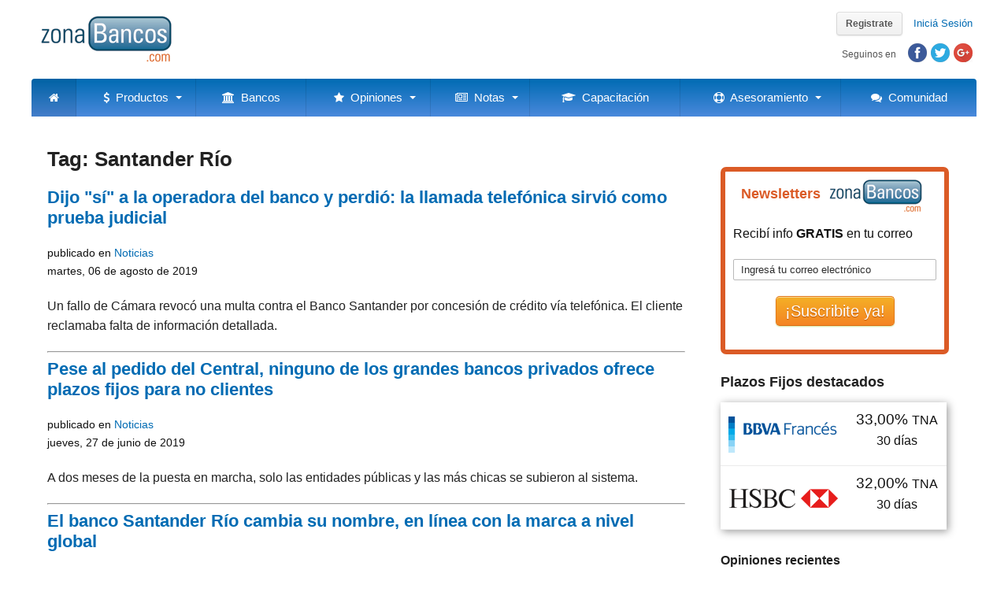

--- FILE ---
content_type: text/html; charset=utf-8
request_url: https://www.zonabancos.com/tag/1127-santander-rio.aspx
body_size: 13504
content:


<!DOCTYPE html>
<html>
<head>
    <!-- Google Tag Manager -->
    <script>(function (w, d, s, l, i) {
            w[l] = w[l] || []; w[l].push({
                'gtm.start':
                    new Date().getTime(), event: 'gtm.js'
            }); var f = d.getElementsByTagName(s)[0],
                j = d.createElement(s), dl = l != 'dataLayer' ? '&l=' + l : ''; j.async = true; j.src =
                    'https://www.googletagmanager.com/gtm.js?id=' + i + dl; f.parentNode.insertBefore(j, f);
        })(window, document, 'script', 'dataLayer', 'GTM-PSCNK7N');</script>
    <!-- End Google Tag Manager -->
    <title>
	Santander Río - ZonaBancos.com
</title><meta name="viewport" content="width=device-width, initial-scale=1.0" /><meta name="apple-mobile-web-app-capable" content="yes" /><meta name="HandheldFriendly" content="True" /><meta name="apple-mobile-web-app-status-bar-style" content="black" />
<link rel="shortcut icon" href="https://www.zonabancos.com/shared/images/logos/favicon.ico" /><link rel="stylesheet" type="text/css" media="all" href="/shared/scripts/megamenu/color-theme.css" /><link rel="stylesheet" type="text/css" media="all" href="/shared/scripts/megamenu/webslidemenu.css" /><link rel="stylesheet" href="/shared/scripts/megamenu/font-awesome/css/font-awesome.min.css" /><link rel="stylesheet" type="text/css" href="/shared/scripts/rateit/src/rateit.css" /><link rel="stylesheet" type="text/css" href="/shared/scripts/fancybox/source/jquery.fancybox.css" media="screen" /><link rel="stylesheet" type="text/css" href="/shared/scripts/easytabs/easytabs.css" media="screen" /><link rel="stylesheet" type="text/css" href="/shared/scripts/tooltipster/css/tooltipster.css" media="screen" /><link rel="stylesheet" type="text/css" href="/shared/scripts/tooltipster/css/themes/tooltipster-light.css" media="screen" /><link href="https://fonts.googleapis.com/css?family=Open+Sans" rel="stylesheet" type="text/css" /><link rel="stylesheet" type="text/css" href="/shared/scripts/jquery-ui.min.css" media="screen" /><link rel="stylesheet" type="text/css" href="/shared/scripts/jquery-ui.theme.min.css" media="screen" /><link rel="stylesheet" type="text/css" href="/shared/scripts/jquery-ui.structure.min.css" media="screen" /><link rel="stylesheet" type="text/css" href="/shared/scripts/selectric/selectric.css" />
    
    
    <script src="/shared/scripts/jquery-1.11.3.min.js" type="text/javascript"></script>
    
    <script src="https://ajax.googleapis.com/ajax/libs/jqueryui/1.11.3/jquery-ui.min.js" type="text/javascript"></script>
    <script src="/shared/scripts/rateit/src/jquery.rateit.min.js" type="text/javascript"></script>
    <script src="/shared/scripts/easytabs/easytabs.js" type="text/javascript"></script>
    <script src="/shared/scripts/tooltipster/js/jquery.tooltipster.min.js" type="text/javascript"></script>
    <script src="/shared/scripts/fancybox/source/jquery.fancybox.pack.js" type="text/javascript"></script>
    <script src="/shared/scripts/readmore/readmore.js" type="text/javascript"></script>
    <script src="/shared/scripts/selectric/jquery.selectric.min.js" type="text/javascript"></script>
    
    <script src="/shared/scripts/funciones.js" type="text/javascript"></script>

    <script type="text/javascript" src="/shared/scripts/megamenu/webslidemenu.js"></script>
    <link rel="stylesheet" type="text/css" href="//cdn.datatables.net/1.10.19/css/jquery.dataTables.min.css" />
    <script type="text/javascript" src="//cdn.datatables.net/1.10.19/js/jquery.dataTables.min.js"></script>


    <script type="text/javascript">

    $.extend($.fn.dataTable.defaults, {
            "searching": false,
            "paging": false,
            "info": false,
            responsive: true
        });

        $(document).ready(function () {
            $('table.display').DataTable({
                "language": {
                    "url": "//cdn.datatables.net/plug-ins/1.10.19/i18n/Spanish.json",
                    "decimal": ",",
                    "thousands": "."
                }
            });




        $(function () {
            //$('#ctl00_PlaceHolderNav_Navigation_DropDownListBancos').selectric();
        });

    });

    </script>

    <script async src="//pagead2.googlesyndication.com/pagead/js/adsbygoogle.js"></script>
    <script>
        (adsbygoogle = window.adsbygoogle || []).push({
            google_ad_client: "ca-pub-9939042165880640",
            enable_page_level_ads: true
        });
    </script>

<link href="../App_Themes/styles/20171210/3d-corner-ribbons.css" type="text/css" rel="stylesheet" /><link href="../App_Themes/styles/20171210/Styles.css" type="text/css" rel="stylesheet" /><link href="../App_Themes/styles/20171210/StylesButton.css" type="text/css" rel="stylesheet" /><link href="../App_Themes/styles/20171210/StylesButtonMenu.css" type="text/css" rel="stylesheet" /></head>
<body>
    <form method="post" action="./1127-santander-rio.aspx?tagID=1127" id="form1">
<div class="aspNetHidden">
<input type="hidden" name="__EVENTTARGET" id="__EVENTTARGET" value="" />
<input type="hidden" name="__EVENTARGUMENT" id="__EVENTARGUMENT" value="" />
<input type="hidden" name="__VIEWSTATE" id="__VIEWSTATE" value="/[base64]/[base64]" />
</div>

<script type="text/javascript">
//<![CDATA[
var theForm = document.forms['form1'];
if (!theForm) {
    theForm = document.form1;
}
function __doPostBack(eventTarget, eventArgument) {
    if (!theForm.onsubmit || (theForm.onsubmit() != false)) {
        theForm.__EVENTTARGET.value = eventTarget;
        theForm.__EVENTARGUMENT.value = eventArgument;
        theForm.submit();
    }
}
//]]>
</script>


<div class="aspNetHidden">

	<input type="hidden" name="__VIEWSTATEGENERATOR" id="__VIEWSTATEGENERATOR" value="FDB2DC5D" />
	<input type="hidden" name="__EVENTVALIDATION" id="__EVENTVALIDATION" value="/wEdAAMlbwqWP980gb1MrbHS5D4g/+9gHF6yKSKJiA9/KgSP6g20SWyM+k0v5/T5jLtLCXOMthM3c3HO1pNq81oVpnTqlq3HDQ==" />
</div>
    <!-- Google Tag Manager (noscript) -->
    <noscript><iframe src="https://www.googletagmanager.com/ns.html?id=GTM-PSCNK7N"
    height="0" width="0" style="display:none;visibility:hidden"></iframe></noscript>
    <!-- End Google Tag Manager (noscript) -->
    <div id="fb-root"></div>
    <script>(function (d, s, id) {
            var js, fjs = d.getElementsByTagName(s)[0];
            if (d.getElementById(id)) return;
            js = d.createElement(s); js.id = id;
            js.src = "//connect.facebook.net/es_ES/sdk.js#xfbml=1&version=v2.10";
            fjs.parentNode.insertBefore(js, fjs);
        }(document, 'script', 'facebook-jssdk'));</script>
    <div class="wsmenucontainer clearfix">
        <div id="container-outer">
            
    



<div id="header">
    
    <div id="header-content">
        
        <span id="sitename"><a href="/" id="PlaceHolderHeader_Header_A1">ZonaBancos.com</a></span>
        <a href="/"><img id="logo" src="/shared/images/logos/zonabancos.gif" width="170" height="60" /></a>
    
        


        <div id="utilities">

        <script type="text/javascript">
            $(document).ready(function () {
                $("#PlaceHolderHeader_Header_LoginViewHeader_SignUp").fancybox({
                    'width': 320,
                    'height': 480,
                    'minHeight': 480,
                    'type': 'iframe',
                    'openEffect': 'fade',
                    'href': "/usuarios/RegistroModal.aspx",
                    'scrolling': 'no',
                    'overlay': 'hidden',
                    beforeShow: function () {
                        $(".fancybox-skin").css("backgroundColor", "transparent");
                    }
                });
            });
        </script>


        <script type="text/javascript">
            $(document).ready(function () {
                $("#PlaceHolderHeader_Header_LoginStatusHeaderLogin").fancybox({
                    'width': 320,
                    'height': 480,
                    'minHeight': 480,
                    'type': 'iframe',
                    'openEffect': 'fade',
                    'href': "/usuarios/LoginModal.aspx?ReturnUrl=" + document.URL,
                    'scrolling': 'no',
                    'overflow': 'hidden',
                    beforeShow: function () {
                        $(".fancybox-skin").css("backgroundColor", "transparent");
                    }
                });
            });
        </script>

        
                <span id="register"><a href="../usuarios/RegistroModal.aspx" id="PlaceHolderHeader_Header_LoginViewHeader_SignUp" class="fancybox fancybox.iframe buttonPro">Registrate</a></span>
            
        
        <span id="login"><a id="PlaceHolderHeader_Header_LoginStatusHeaderLogin" class="fancybox fancybox.iframe" href="javascript:__doPostBack(&#39;ctl00$PlaceHolderHeader$Header$LoginStatusHeaderLogin$ctl02&#39;,&#39;&#39;)">Iniciá Sesión</a></span>
        <span id="logout"><a id="PlaceHolderHeader_Header_LoginStatusHeaderClose" href="javascript:__doPostBack(&#39;ctl00$PlaceHolderHeader$Header$LoginStatusHeaderClose$ctl02&#39;,&#39;&#39;)"></a></span>
        <div id="socialHeader">
            <span id="followText">Seguinos en</span>
            <a href="https://www.facebook.com/zonabancos" target="_blank" title="Facebook"><span id="fb"></span></a>
            <a href="https://www.twitter.com/zonabancos" target="_blank" title="Twitter"><span id="tw"></span></a>
            <a href="https://plus.google.com/+zonabancos" target="_blank" title="Google+"><span id="g"></span></a>
        </div>

        </div><!-- utilities end -->
    
    </div><!-- header-content -->
</div><!-- header -->


            
    <span>
        
    <script type="text/javascript">
        $(document).ready(function() {

            $("#compartir").click(function() {
                $.fancybox.open({
                'autoCenter': true,
                'href': '/compartir/Compartir.aspx?url=%2ftag%2f1127-santander-rio.aspx&title=Santander+R%c3%ado+-+ZonaBancos.com',
                'type': 'iframe',
                'autoHeight': true,
                'width': '100%',
                'autoSize': false,
                'scrolling': 'no'

                });
                
	        });
        });
        </script>
    <span id="PlaceHolderNav_Nav_LabelNavigation">


<div class="wsmenucontent overlapblackbg"></div>
    <div class="wsmobileheader clearfix">
    <a id="wsnavtoggle" class="animated-arrow"><span></span></a>
    <a class="smallogo" href="/"><img src="/shared/images/logos/zonabancos-mobile.png" width="130" srcset="/shared/images/logos/zonabancos-mobile.png 1x, /shared/images/logos/zonabancos-mobile-2x.png 2x" alt="ZonaBancos.com" /></a>
    <a class="shareicon" id="compartir" class="fancybox"><span class="fa fa-share-alt"></span></a>
    </div>
    <!-- Main Menu HTML Code -->
    <nav class="wsmenu clearfix zb-grdt">
      <ul class="mobile-sub wsmenu-list">
        <li><a href="/" class="active"><i class="fa fa-home"></i><span class="hometext">&nbsp;&nbsp;Home</span></a></li>
        <li><a href="#"><i class="fa fa-dollar"></i>&nbsp;&nbsp;Productos <span class="arrow"></span></a>
            <ul class="wsmenu-submenu">
                <li><a href="/prestamos-personales/"><i class="fa fa-money fa-fw"></i>Préstamos Personales</a></li>
                <li><a href="/plazo-fijo/"><i class="fa fa-line-chart fa-fw"></i>Plazo Fijo</a></li>
                <li><a href="/creditos-hipotecarios/"><i class="fa fa-home fa-fw"></i>Créditos Hipotecarios</a></li>
                <li><a href="/cajas-de-seguridad/"><i class="fa fa-lock fa-fw"></i>Cajas de Seguridad</a></li>
                <li><a href="/tarjetas-de-credito/"><i class="fa fa-credit-card fa-fw"></i>Tarjetas de Crédito</a></li>
            </ul>
        </li>
        <li><a href="/bancos/"><i class="fa fa-bank"></i>&nbsp;&nbsp;Bancos</a>
        </li>
        <li><a href="#"><i class="fa fa-star"></i>&nbsp;&nbsp;Opiniones <span class="arrow"></span></a>
            <ul class="wsmenu-submenu">
                <li><a href="/opiniones/"><i class="fa fa-star-o fa-fw"></i>Opiniones de entidades</a></li>
                <li><a href="/opiniones/agregar.aspx"><i class="fa fa-thumbs-o-up fa-fw"></i>Ingresá tu opinión</a></li>
            </ul>
        </li>
        <li><a href="#"><i class="fa fa-newspaper-o"></i>&nbsp;&nbsp;Notas <span class="arrow"></span></a>
            <ul class="wsmenu-submenu">
                <li><a href="/noticias/"><i class="fa fa-newspaper-o fa-fw"></i>Noticias</a></li>
                <li><a href="/analisis/#blogs"><i class="fa fa-file-text-o fa-fw"></i>Blogs</a></li>
                <li><a href="/opinion/"><i class="fa fa-comment-o fa-fw"></i>Opinión</a></li>
            </ul>
        </li>
        
        <li><a href="/capacitacion/"><i class="fa fa-mortar-board"></i>&nbsp;&nbsp;Capacitación</a>
        </li>
        
        <li><a href="#"><i class="fa fa-support"></i>&nbsp;&nbsp;Asesoramiento <span class="arrow"></span></a>
            <ul class="wsmenu-submenu">
                <li><a href="/asesoramiento/reportes/"><i class="fa fa-pie-chart fa-fw"></i>Reportes bancarios</a></li>
                <li><a href="/asesoramiento/reportes-a-medida/"><i class="fa fa-area-chart fa-fw"></i>Reportes a medida</a></li>
                <li><a href="/asesoramiento/ebooks/"><i class="fa fa-book fa-fw"></i>eBooks</a></li>
                <li><a href="/asesoramiento/consultoria-especializada/"><i class="fa fa-commenting-o fa-fw"></i>Consultoría especializada</a></li>
                <li><a href="/newsletters/"><i class="fa fa-envelope-o fa-fw"></i>Newsletters</a></li>
            </ul>
        </li>
        <li><a href="/foros/"><i class="fa fa-comments"></i>&nbsp;&nbsp;Comunidad</a></li>

      </ul>
    </nav>
    <!--Menu HTML Code--></span> 

        
    
    <div id="barraInferior">
        <div id="breadcrumb">
	        <span id="PlaceHolderNav_BarraInferior_Breadcrumb_SiteMapPath" class="siteMapPath"></span>
		</div>
        
	</div>
    </span>


            <div id="container">
                
    <div id="mainContent">
        <h1>Tag: Santander Río</h1>
        
        
        
                <h2><a href='/noticias/22584-dijo-si-a-la-operadora-del-banco-y-perdio-la-llamada-telefonica-sirvio-como-prueba-judicial.aspx'>Dijo "sí" a la operadora del banco y perdió: la llamada telefónica sirvió como prueba judicial</a></h2><p class='autor'>publicado en <a title='noticias de bancos' href='/noticias/'>Noticias</a></p>
                               
                

                
                
                

                
                
                <p class="fecha">martes, 06 de agosto de 2019</p>
                <p class="bajada">Un fallo de Cámara revocó una multa contra el Banco Santander por concesión de crédito vía telefónica. El cliente reclamaba falta de información detallada.</p>
                
            <hr />
                <h2><a href='/noticias/22555-pese-al-pedido-del-central-ninguno-de-los-grandes-bancos-privados-ofrece-plazos-fijos-para-no-clientes.aspx'>Pese al pedido del Central, ninguno de los grandes bancos privados ofrece plazos fijos para no clientes</a></h2><p class='autor'>publicado en <a title='noticias de bancos' href='/noticias/'>Noticias</a></p>
                               
                

                
                
                

                
                
                <p class="fecha">jueves, 27 de junio de 2019</p>
                <p class="bajada">A dos meses de la puesta en marcha, solo las entidades públicas y las más chicas se subieron al sistema.</p>
                
            <hr />
                <h2><a href='/noticias/22551-el-banco-santander-rio-cambia-su-nombre-en-linea-con-la-marca-a-nivel-global.aspx'>El banco Santander Río cambia su nombre, en línea con la marca a nivel global</a></h2><p class='autor'>publicado en <a title='noticias de bancos' href='/noticias/'>Noticias</a></p>
                               
                

                
                
                

                
                
                <p class="fecha">viernes, 21 de junio de 2019</p>
                <p class="bajada">Pasa a llamarse solamente Santander.</p>
                
            <hr />
                
                               
                

                <h2><a href='/blogs/13-blog-de-plazos-fijos-22545-el-banco-santander-rio-ofrece-una-tasa-de-plazo-fijo-preferencial-de-4-puntos-porcentuales-adicionales-para-sus-clientes-select.aspx'>El Banco Santander Rio ofrece una tasa de plazo fijo preferencial de 4 puntos porcentuales adicionales para sus clientes Select</a></h2><img class='fotosAutor' alt='Staff ZonaBancos.com' src="/shared/images/autores/zb-small.png" /><p class='autor'>por <strong>Staff ZonaBancos.com</strong>, publicado en blog de <a href='//blogs/13-blog-de-plazos-fijos.aspx'>Blog de Plazos Fijos</a>
                
                

                
                
                <p class="fecha">martes, 11 de junio de 2019</p>
                <p class="bajada"></p>
                
            <hr />
                <h2><a href='/noticias/22541-santander-anuncio-beneficios-a-pymes-cambio-de-nombre-y-una-inversion-de-usd-170-millones-para-su-nuevo-edificio.aspx'>Santander anunció beneficios a Pymes, cambio de nombre y una inversión de USD 170 millones para su nuevo edificio</a></h2><p class='autor'>publicado en <a title='noticias de bancos' href='/noticias/'>Noticias</a></p>
                               
                

                
                
                

                
                
                <p class="fecha">jueves, 06 de junio de 2019</p>
                <p class="bajada">Lo adelantó Enrique Cristofani, presidente del banco en el país, en el marco del XVIII encuentro del Grupo Santander en Madrid.</p>
                
            <hr />
                <h2><a href='/noticias/22532-bancos-esperan-que-la-inflacion-caiga-a-menos-de-25-desde-junio.aspx'>Bancos esperan que la inflación caiga a menos de 2,5% desde junio</a></h2><p class='autor'>publicado en <a title='noticias de bancos' href='/noticias/'>Noticias</a></p>
                               
                

                
                
                

                
                
                <p class="fecha">jueves, 30 de mayo de 2019</p>
                <p class="bajada">Así lo estimó el economista jefe de Santander Rio, Sergio Galván. Las elecciones, un "muro" para las proyecciones económicas.</p>
                
            <hr />
                <h2><a href='/noticias/22520-bancos-salen-a-pagar-14-mas-que-la-inflacion-para-captar-plazos-fijos-uva.aspx'>Bancos salen a pagar 14% más que la inflación para captar plazos fijos UVA</a></h2><p class='autor'>publicado en <a title='noticias de bancos' href='/noticias/'>Noticias</a></p>
                               
                

                
                
                

                
                
                <p class="fecha">jueves, 16 de mayo de 2019</p>
                <p class="bajada">Subieron desde 400 puntos básicos la tasa. Es para depósitos desde $ 1000 a un plazo mínimo de 90 días.</p>
                
            <hr />
                <h2><a href='/noticias/22519-cuando-la-banca-apuesta-a-la-inclusion-financiera.aspx'>Cuando la banca apuesta a la inclusión financiera</a></h2><p class='autor'>publicado en <a title='noticias de bancos' href='/noticias/'>Noticias</a></p>
                               
                

                
                
                

                
                
                <p class="fecha">miércoles, 15 de mayo de 2019</p>
                <p class="bajada">Los bancos fomentan la inclusión financiera a través de distintas iniciativas. Se multiplican programas para administrar las finanzas personales y se instalan sucursales que buscan responder a las necesidades de la comunidad.</p>
                
            <hr />
                <h2><a href='/noticias/22460-confirman-multa-a-un-banco-por-no-darle-informacion-clara-a-un-cliente.aspx'>Confirman multa a un banco por no darle información clara a un cliente</a></h2><p class='autor'>publicado en <a title='noticias de bancos' href='/noticias/'>Noticias</a></p>
                               
                

                
                
                

                
                
                <p class="fecha">jueves, 14 de marzo de 2019</p>
                <p class="bajada">Fue porque la entidad se negó a bonificar las últimas 24 cuotas de un préstamo hipotecario.</p>
                
            <hr />
                <h2><a href='/noticias/22442-reunion-en-hacienda-los-bancos-privados-le-pidieron-al-gobierno-apurar-las-reformas-estructurales.aspx'>Reunión en Hacienda: los bancos privados le pidieron al Gobierno apurar las reformas estructurales</a></h2><p class='autor'>publicado en <a title='noticias de bancos' href='/noticias/'>Noticias</a></p>
                               
                

                
                
                

                
                
                <p class="fecha">viernes, 15 de febrero de 2019</p>
                <p class="bajada">Por primera vez, el viceministro de Hacienda, Miguel Braun, recibió a los economistas de las entidades financieras. Plantearon cambios en los sistemas impositivos, laboral y previsional.</p>
                
             
        
        <p class="derecho">
         <a id="PlaceHolderLeft_HyperLinkNextPage" href="tag.aspx?tagID=1127&amp;page=10">siguiente</a>
        </p>
    </div>


                
    

<div id="sidebar">

    

<div class="newsletterBox">
    <div>
        <h3>Newsletters</h3><img src="/shared/images/logos/zonabancos-small.gif" />
    </div>
    <p class="clearer">Recibí info <strong>GRATIS</strong> en tu correo</p>
    <p>
        <input type="text" id="email" value="Ingresá tu correo electrónico" onfocus="clearText(this);" />
    </p>
    <p class="centrado">
        <a id="subscribe" href="#" onclick="addEmailToUrl('http://zonabancos.us1.list-manage.com/subscribe/post?u=873df675083bbfd932adefa5f&id=00b9c8178c', $('#email').attr('id'));" target="_blank" class="buttonPro large orange">¡Suscribite ya!</a>
    </p>
    
</div>

    
        <div class="productoDestacadoBox">
        <h3>Plazos Fijos destacados</h3>
        <table class="productosDestacados">    
    
            <tr class="productoDestacado">
                <td class="imagen"> 
                    <a href='/plazo-fijo/67445-plazo-fijo-bbva-banco-frances.aspx' title='Plazo Fijo BBVA Banco Francés'>
                                
                            <img src='/shared/images/logos/bancos/banco-bbva-frances.png' alt='Plazo Fijo BBVA Banco Francés' title='Plazo Fijo BBVA Banco Francés' border="0" />
                                
                    </a>
                </td>
                <td>                        
                    <p class="linea1">33,00% <span>TNA</span></p>
                    <p class="linea2">30 <span>días</span></p>
                    <p></p>
                </td>
            </tr>
    
            <tr class="productoDestacado">
                <td class="imagen"> 
                    <a href='/plazo-fijo/67479-plazo-fijo-hsbc-bank.aspx' title='Plazo Fijo HSBC Bank'>
                                
                            <img src='/shared/images/logos/bancos/hsbc-bank.png' alt='Plazo Fijo HSBC Bank' title='Plazo Fijo HSBC Bank' border="0" />
                                
                    </a>
                </td>
                <td>                        
                    <p class="linea1">32,00% <span>TNA</span></p>
                    <p class="linea2">30 <span>días</span></p>
                    <p></p>
                </td>
            </tr>
    
        </table>
        </div>
    


    
        <h4>Opiniones recientes</h4>
    
        <div class="opinionReciente">
            <img src="/shared/images/iconos/usuario.png" width="50" height="50" />
            <p><em>“<a href="/banco-galicia/opinion-147-no-reclames-que-te-dan-de-baja.aspx">No reclames que te dan de baja</a>”</em></p>
            <div class="clearer">
                <div class="rateit" data-rateit-value="1.00" data-rateit-ispreset="true" data-rateit-readonly="true"></div>
                <span class="puntuacion">1,00 / 5 - </span>
                <span class="puntuacionTexto">Malo</span>
                <p><strong><em><a href="/usuarios/MARCELOBAINES">MARCELOBAINES</a></em></strong> opinó sobre <strong><a href="/banco-galicia/" id="Link">Banco Galicia</a></strong> el 26/02/20</p>
            </div>
        </div> 
    
        <div class="opinionReciente">
            <img src="/shared/images/iconos/usuario.png" width="50" height="50" />
            <p><em>“<a href="/banco-galicia/opinion-146-irresponsables.aspx">irresponsables</a>”</em></p>
            <div class="clearer">
                <div class="rateit" data-rateit-value="1.23" data-rateit-ispreset="true" data-rateit-readonly="true"></div>
                <span class="puntuacion">1,23 / 5 - </span>
                <span class="puntuacionTexto">Regular</span>
                <p><strong><em><a href="/usuarios/jimenap1989">jimenap1989</a></em></strong> opinó sobre <strong><a href="/banco-galicia/" id="Link">Banco Galicia</a></strong> el 05/02/20</p>
            </div>
        </div> 
    
        <div class="opinionReciente">
            <img src="/shared/images/iconos/usuario.png" width="50" height="50" />
            <p><em>“<a href="/banco-santa-fe/opinion-145-cautivo-de-este-banco-pesimo-rosario.aspx">Cautivo de este banco, pesimo! Rosario.</a>”</em></p>
            <div class="clearer">
                <div class="rateit" data-rateit-value="2.33" data-rateit-ispreset="true" data-rateit-readonly="true"></div>
                <span class="puntuacion">2,33 / 5 - </span>
                <span class="puntuacionTexto">Normal</span>
                <p><strong><em><a href="/usuarios/aluvion85">aluvion85</a></em></strong> opinó sobre <strong><a href="/banco-santa-fe/" id="Link">Nuevo Banco de Santa Fe</a></strong> el 19/01/20</p>
            </div>
        </div> 
    
        <div class="opinionReciente">
            <img src="/shared/images/iconos/usuario.png" width="50" height="50" />
            <p><em>“<a href="/banco-credicoop/opinion-144-cooperativismo-en-el-capitalismo.aspx">Cooperativismo en el capitalismo!</a>”</em></p>
            <div class="clearer">
                <div class="rateit" data-rateit-value="2.27" data-rateit-ispreset="true" data-rateit-readonly="true"></div>
                <span class="puntuacion">2,27 / 5 - </span>
                <span class="puntuacionTexto">Normal</span>
                <p><strong><em><a href="/usuarios/aluvion85">aluvion85</a></em></strong> opinó sobre <strong><a href="/banco-credicoop/" id="Link">Banco Credicoop</a></strong> el 19/01/20</p>
            </div>
        </div> 
    
        <div class="opinionReciente">
            <img src="/shared/images/iconos/usuario.png" width="50" height="50" />
            <p><em>“<a href="/banco-supervielle/opinion-143-cobro-incorrecto-con-previa-consulta-hecha.aspx">Cobro incorrecto con previa consulta hecha</a>”</em></p>
            <div class="clearer">
                <div class="rateit" data-rateit-value="1.00" data-rateit-ispreset="true" data-rateit-readonly="true"></div>
                <span class="puntuacion">1,00 / 5 - </span>
                <span class="puntuacionTexto">Malo</span>
                <p><strong><em><a href="/usuarios/Cpach">Cpach</a></em></strong> opinó sobre <strong><a href="/banco-supervielle/" id="Link">Banco Supervielle</a></strong> el 14/01/20</p>
            </div>
        </div> 
    
        <p class="derecho"><a href="/opiniones/">más opiniones</a></p>
    

       
</div>


            </div>
            
    



<div id="footer">
    <div id="footer-content">
        <a href="/">
            <img src="/shared/images/logos/zonabancos-small.gif" id="logoFooter" />
        </a>
        <div id="followUs"> 
            <h5>Seguinos en</h5>
            <a href="https://www.facebook.com/zonabancos" target="_blank" title="ZonaBancos.com en Facebook" id="fbFooter"></a>
            <a href="https://www.twitter.com/zonabancos" target="_blank" title="ZonaBancos.com en Twitter" id="twFooter"></a>
            <a href="https://plus.google.com/+zonabancos" target="_blank" title="ZonaBancos.com en Google+" id="gFooter"></a>
            <a href="/rss/" title="RSS ZonaBancos.com" id="rssFooter"></a>
        </div>

        <div id="topFooter">
            <div class="footerCol">
                <h5>Informa</h5>
                <p><a href="/noticias/" title="Noticias Bancarias">Noticias</a></p>
                <p><a href="/opinion/" title="Opinión sobre temas bancarios, financieros y económicos">Opinión</a></p>
                <p><a href="/analisis/#blogs/" title="Blogs Bancarios">Blogs</a></p>
                <p><a href="/blogs/3-banco-central-de-la-republica-argentina.aspx" title="Banco Central de la República Argentina">BCRA</a></p>
                
                <p><a href="/blogs/16-prestamos-personales-15894-costo-financiero-total-cft-todo-lo-que-tenes-que-saber-para-no-pagar-demas-por-un-prestamo.aspx" title="Costo Financiero Total (CFT)">CFT</a></p>
                
            </div>
            <div class="footerCol">
                <h5>Compara</h5>
                <p><a href="/plazo-fijo/" title="Plazo Fijo">Plazo Fijo</a></p>
                <p><a href="/prestamos-personales/" title="Préstamos Personales">Préstamos Personales</a></p>
                <p><a href="/creditos-hipotecarios/" title="Créditos Hipotecarios">Créditos Hipotecarios</a></p>
                <p><a href="/tarjetas-de-credito/" title="Tarjetas de Crédito">Tarjetas de Crédito</a></p>
                <p><a href="https://www.zonabancos.com/" title="Bancos">Bancos</a></p>
             
            </div>
            <div class="footerCol">
                <h5>Asesora</h5>
                <p><a href="/asesoramiento/ebooks/" title="eBooks Bancarios">eBooks</a></p>
                <p><a href="/asesoramiento/reportes/" title="Reportes Bancarios">Reportes</a></p>
                <p><a href="/foros/" title="Foros de Bancos">Foros Bancos</a></p>
                <p><a href="/newsletters/" title="Newsletters">Newsletters</a></p>
            </div>
            <div class="footerColLast">
                <h5>Acerca de ZonaBancos</h5>
                <p><a href="/empresa/" title="La Empresa">Empresa</a><p>
                <p><a href="/empresa/quienes-somos.aspx" title="Quiénes Somos en ZonaBancos.com">Quiénes Somos</a><p>
                <p><a href="/empresa/prensa/" title="ZonaBancos.com en la Prensa">Prensa</a></p>
                <p><a href="/blog/" title="Blog ZonaBancos.com Argentina">Blog</a></p>              
                <p><a href="/mapa-del-sitio/" title="Mapa del Sitio">Mapa del sitio</a></p>
                <p><a href="/empresa/contacto.aspx" title="Contacto con ZonaBancos.com">Contacto</a></p>    
            </div>
        </div>

        <p id="copyright">Copyright &copy; 2026 ZonaBancos.com <br />
        ZonaBancos.com es un producto de Financial Ventures SA <br />
        Al usar este sitio web, el usuario adhiere a los <a href="/empresa/terminos.aspx">términos y condiciones</a>
        </p>
    
        <p id="disclaimer">Los datos publicados surgen de las pizarras o sitios web de bancos, financieras y fintech; del Regimen de transparencia y otros informes del BCRA o son comunicadas directamente por oficiales de cuentas de las entidades. Por lo tanto deben ser tomados a modo de referencia y pueden diferir de lo que cada cliente pueda convenir con las citadas entidades, en función de montos, plazos, destinos, garantías y otras características.<br><br>

        ZonaBancos .com no garantiza la exactitud, veracidad o actualidad de los datos por posibles deficiencias que resulten ajenas a su intervención, ni por alteraciones que pudieran sufrir las informaciones en su tratamiento, por causas humanas o mecánicas no imputables a la voluntad del sitio web.
        </p>
    </div> <!-- footer-content end -->
</div><!-- footer end -->

<script type="text/javascript" src="https://ads.vidoomy.com/zonabancos.com_22782.js" async></script>

<script type="text/javascript">
    /* * * CONFIGURATION VARIABLES: EDIT BEFORE PASTING INTO YOUR WEBPAGE * * */
    var disqus_shortname = 'zonabancos'; // required: replace example with your forum shortname

    /* * * DON'T EDIT BELOW THIS LINE * * */
    (function () {
        var s = document.createElement('script'); s.async = true;
        s.type = 'text/javascript';
        s.src = 'https://' + disqus_shortname + '.disqus.com/count.js';
        (document.getElementsByTagName('HEAD')[0] || document.getElementsByTagName('BODY')[0]).appendChild(s);
    } ());
</script>


        </div>
    </div>
    </form>
<script defer src="https://static.cloudflareinsights.com/beacon.min.js/vcd15cbe7772f49c399c6a5babf22c1241717689176015" integrity="sha512-ZpsOmlRQV6y907TI0dKBHq9Md29nnaEIPlkf84rnaERnq6zvWvPUqr2ft8M1aS28oN72PdrCzSjY4U6VaAw1EQ==" data-cf-beacon='{"version":"2024.11.0","token":"c8a03fcaf8474778a6c561bef6533669","r":1,"server_timing":{"name":{"cfCacheStatus":true,"cfEdge":true,"cfExtPri":true,"cfL4":true,"cfOrigin":true,"cfSpeedBrain":true},"location_startswith":null}}' crossorigin="anonymous"></script>
</body>
</html>


--- FILE ---
content_type: text/html; charset=utf-8
request_url: https://www.google.com/recaptcha/api2/aframe
body_size: 266
content:
<!DOCTYPE HTML><html><head><meta http-equiv="content-type" content="text/html; charset=UTF-8"></head><body><script nonce="lO2ug2pmmVFF7Ia2Yzdo0A">/** Anti-fraud and anti-abuse applications only. See google.com/recaptcha */ try{var clients={'sodar':'https://pagead2.googlesyndication.com/pagead/sodar?'};window.addEventListener("message",function(a){try{if(a.source===window.parent){var b=JSON.parse(a.data);var c=clients[b['id']];if(c){var d=document.createElement('img');d.src=c+b['params']+'&rc='+(localStorage.getItem("rc::a")?sessionStorage.getItem("rc::b"):"");window.document.body.appendChild(d);sessionStorage.setItem("rc::e",parseInt(sessionStorage.getItem("rc::e")||0)+1);localStorage.setItem("rc::h",'1768740430453');}}}catch(b){}});window.parent.postMessage("_grecaptcha_ready", "*");}catch(b){}</script></body></html>

--- FILE ---
content_type: text/css
request_url: https://www.zonabancos.com/shared/scripts/easytabs/easytabs.css
body_size: 233
content:


.tabs 
{   
    background-color: #FFFFFF; 
    color: #272727; 
    border-bottom: 1px solid #d7d7d7;
    font-size: 12px;
    margin-bottom: 50px;
    padding-bottom: 2px;  
    position: relative;
    top: 20px;
    width: 100%;
}

.tabs ul 
{
    margin:0px; 
    padding:0px; 
    list-style:none; 
    text-align:left;
   
}

.tabs li 
{
    display:inline; 
    line-height:23px;
}

.tabs li a 
{
    color:#000000; 
    text-decoration:none; 
    padding:4px 15px 6px 10px;  
    border-left: 1px solid #bebebe; 
    border-right:1px solid #bebebe;
    border-top: 1px solid #bebebe;
}

.tabs li a.tabactive 
{   
    background-color: #ebebeb;
    border-left:1px solid #888888; 
    border-right:1px solid #888888;
    border-top: 1px solid #888888;
    font-weight: bold;  
    position: relative;
}

/* custom */
#tabContentOpinionesBuscarBanco1, #tabContentOpinionesBuscarBanco2, #tabContentOpinionesBuscarBanco3, #tabContentOpinionesBuscarBanco4
{
    
    padding: 30px 10px; 
    font-size:12px; 
    margin-bottom:5px;
}

#tabLinkOpinionesBuscarBanco1 img
{
    position: relative;
    right: 3px;
    top: 7px;
    width: 20px;
    height: 20px;
}

#tabLinkOpinionesBuscarBanco2 img
{
    position: relative;
    right: 3px;
    top: 7px;
    width: 20px;
    height: 20px;
}

#tabLinkOpinionesBuscarBanco3 img
{
    position: relative;
    right: 3px;
    top: 7px;
    width: 20px;
    height: 20px;
}

#tabContentOpinionesBuscarBanco3 ul li
{
    margin-bottom: 20px;
}

.tabBanco img
{
    position: relative;
    right: 3px;
    top: 7px;
    width: 22px;
    height: 22px;    
}

.tabs li span 
{
    color:#000000; 
    text-decoration:none; 
    padding:4px 15px 6px 10px;  
    border-left: 1px solid #bebebe; 
    border-right:1px solid #bebebe;
    border-top: 1px solid #bebebe;
}

.tabs li span.tabactive 
{   
    background-color: #ebebeb;
    border-left:1px solid #888888; 
    border-right:1px solid #888888;
    border-top: 1px solid #888888;
    font-weight: bold;  
    position: relative;
}

--- FILE ---
content_type: text/css
request_url: https://www.zonabancos.com/App_Themes/styles/20171210/StylesButtonMenu.css
body_size: 3135
content:
/* ==========================================================================
   GLOBAL styles
   ========================================================================== */

/* ==========================================================================
   Puerto Responsive Flat Buttons
   ========================================================================== */

/*
 *  Button 1
 */

.puerto-btn-1 {
	display: inline-block;
	position: relative;
	height: 40px;
	min-width: 170px;
	margin-bottom: 3px;
	border: 0;
	text-align: left;
	outline: none;
	
	cursor:pointer;
}
.puerto-btn-1:before {
	content: "";
	position: absolute;
	left: 0;
	top: 0;
	height: 40px;
	width: 30px;
}
.puerto-btn-1 span {
	display: inline-block;
	width: 25px;
	height: 25px;
	background: #FFF;
	position: absolute;
	left: 17.5px;
	top: 7.5px;
	text-align: center;
	font-size: 14px;
	line-height: 1.8;
	
	border-radius: 50% !important;
	-moz-border-radius: 50% !important;
	-webkit-border-radius: 50% !important;
}
.puerto-btn-1 small {
	display: inline-block;
	color: #FFF;
	font-size: 14px;
	padding:11px 20px;
	margin-left: 35px;
}


/*
 *  Button 2
 */
   
.puerto-btn-2 {
	display: inline-block;
	position: relative;
	height: 40px;
	min-width: 100px; /* add-on */
	margin-bottom: 3px;
	border: 0;
	text-align: left;
	outline: none;
	
	cursor:pointer;
}
.puerto-btn-2 span {
	display: inline-block;
	width: 30px;
	height: 40px;
	padding-left: 5px;
	
	color: #FFF;
	position: absolute;
	left: 0px;
	top: 0px;
	text-align: center;
	font-size: 18px;
	line-height: 2.2;
}
.puerto-btn-2 span:before {
	content: "";
	position: absolute;
	left: 35px;
	top: 0;
	
	border-top: 40px solid #139B80;
	border-right: 10px solid transparent;
}
.puerto-btn-2 small {
	display: inline-block;
	color: #FFF;
	font-size: 13px; /* add-on */
	padding:11px 20px;
	margin-left: 35px;
}
   
   
/*
 *  Button 3
 */
   
.puerto-btn-3 {
	display: inline-block;
	position: relative;
	height: 37px;
	min-width: 170px;
	margin-bottom: 3px;
	border: 0;
	text-align: left;
	outline: none;
	
	cursor:pointer;
	
	line-height: 2.2;
	border-bottom: 3px solid #139B80;
}
.puerto-btn-3 span {
	display: inline-block;
	color: #FFF;
	font-size: 18px;
	margin-right: 12px;
	margin-left: 30px;
	
	float: left;
}
.puerto-btn-3 small {
	display: inline-block;
	color: #FFF;
	font-size: 14px;
	margin-top: 4px;
}
   
   
/*
 *  Button 4
 */
   
.puerto-btn-4 {
	display: inline-block;
	border: 2px solid #1ABC9C;
	background: transparent !important;
	position: relative;
	height: 37px;
	min-width: 170px;
	margin-bottom: 3px;
	text-align: left;
	outline: none;
	
	cursor:pointer;
	
	line-height: 2.2;
}
.puerto-btn-4 span {
	display: inline-block;
	font-size: 18px;
	margin-right: 8px;
	margin-left: 30px;
	
	float: left;
}
.puerto-btn-4 small {
	display: inline-block;
	font-size: 14px;
	margin-top: 4px;
}


/*
 * ANIMATIONS
 */

.puerto-btn-1 span i, .puerto-btn-2 span i, .puerto-btn-3 span i, .puerto-btn-4 span i {
	-webkit-transition: all .5s ease;
	-moz-transition: all .5s ease;
	-ms-transition: all .5s ease;
	-o-transition: all .5s ease;
	transition: all .5s ease;
}
.puerto-btn-1:hover span i, .puerto-btn-2:hover span i, .puerto-btn-3:hover span i, .puerto-btn-4:hover span i {
	-webkit-animation: move_from_top 300ms ease-in-out;
	-moz-animation: move_from_top 300ms ease-in-out;
	-ms-animation: move_from_top 300ms ease-in-out;
	-o-animation: move_from_top 300ms ease-in-out;
	animation: move_from_top 300ms ease-in-out;
}

.puerto-btn-1: small, .puerto-btn-2: small, .puerto-btn-3: small, .puerto-btn-4: small {
	-webkit-transition: all .5s ease;
	-moz-transition: all .5s ease;
	-ms-transition: all .5s ease;
	-o-transition: all .5s ease;
	transition: all .5s ease;
}
.puerto-btn-1:hover small, .puerto-btn-2:hover small, .puerto-btn-3:hover small, .puerto-btn-4:hover small {
	-webkit-animation: move_from_left 300ms ease-in-out;
	-moz-animation: move_from_left 300ms ease-in-out;
	-ms-animation: move_from_left 300ms ease-in-out;
	-o-animation: move_from_left 300ms ease-in-out;
	animation: move_from_left 300ms ease-in-out;
}

/*
 * BORDER RADIUS
 */

.radius {
	border-radius: 3px;
	-moz-border-radius: 3px;
	-webkit-border-radius: 3px;
}

.radius:before, .radius span {
	border-radius: 3px 0 0 3px;
	-moz-border-radius: 3px;
	-webkit-border-radius: 3px 0 0 3px;
}
   

/* ==========================================================================
   COLORS styles
   ========================================================================== */
 

/*
 * Color 1
 */ 
   
.color-1 { background-color: #1ABC9C; }
.color-1.puerto-btn-1:before,
.color-1.puerto-btn-2 span { background: #139B80; }
.color-1.puerto-btn-1 span,
.color-1.puerto-btn-4 { color: #1ABC9C; }
.color-1.puerto-btn-2 span:before { border-top-color: #139B80; }
.color-1.puerto-btn-3 {border-bottom-color: #139B80; }
.color-1.puerto-btn-4 {border-color: #1ABC9C; }

/*
 * Color 2
 */ 
   
.color-2 { background-color: #2ecc71; }
.color-2.puerto-btn-1:before,
.color-2.puerto-btn-2 span { background: #16A352; }
.color-2.puerto-btn-1 span,
.color-2.puerto-btn-4 { color: #2ecc71; }
.color-2.puerto-btn-2 span:before { border-top-color: #16A352; }
.color-2.puerto-btn-3 {border-bottom-color: #16A352; }
.color-2.puerto-btn-4 {border-color: #2ecc71; }

/*
 * Color 3
 */ 
   
.color-3 { background-color: #3498db; }
.color-3.puerto-btn-1:before,
.color-3.puerto-btn-2 span { background: #1B7CBD; }
.color-3.puerto-btn-1 span,
.color-3.puerto-btn-4 { color: #3498db; }
.color-3.puerto-btn-2 span:before { border-top-color: #1B7CBD; }
.color-3.puerto-btn-3 {border-bottom-color: #1B7CBD; }
.color-3.puerto-btn-4 {border-color: #3498db; }

/*
 * Color 4
 */ 
   
.color-4 { background-color: #9b59b6; }
.color-4.puerto-btn-1:before,
.color-4.puerto-btn-2 span { background: #8533A7; }
.color-4.puerto-btn-1 span,
.color-4.puerto-btn-4 { color: #9b59b6; }
.color-4.puerto-btn-2 span:before { border-top-color: #8533A7; }
.color-4.puerto-btn-3 {border-bottom-color: #8533A7; }
.color-4.puerto-btn-4 {border-color: #9b59b6; }

/*
 * Color 5
 */ 
   
.color-5 { background-color: #34495e; }
.color-5.puerto-btn-1:before,
.color-5.puerto-btn-2 span { background: #1B344D; }
.color-5.puerto-btn-1 span,
.color-5.puerto-btn-4 { color: #34495e; }
.color-5.puerto-btn-2 span:before { border-top-color: #1B344D; }
.color-5.puerto-btn-3 {border-bottom-color: #1B344D; }
.color-5.puerto-btn-4 {border-color: #34495e; }

/*
 * Color 6
 */ 
   
.color-6 { background-color: #f1c40f; }
.color-6.puerto-btn-1:before,
.color-6.puerto-btn-2 span { background: #D8B00E; }
.color-6.puerto-btn-1 span,
.color-6.puerto-btn-4 { color: #f1c40f; }
.color-6.puerto-btn-2 span:before { border-top-color: #D8B00E; }
.color-6.puerto-btn-3 {border-bottom-color: #D8B00E; }
.color-6.puerto-btn-4 {border-color: #f1c40f; }

/*
 * Color 7
 */ 
   
.color-7 { background-color: #e67e22; }
.color-7.puerto-btn-1:before,
.color-7.puerto-btn-2 span { background: #CA6A14; }
.color-7.puerto-btn-1 span,
.color-7.puerto-btn-4 { color: #e67e22; }
.color-7.puerto-btn-2 span:before { border-top-color: #CA6A14; }
.color-7.puerto-btn-3 {border-bottom-color: #CA6A14; }
.color-7.puerto-btn-4 {border-color: #e67e22; }

/*
 * Color 8
 */ 
   
.color-8 { background-color: #e74c3c; }
.color-8.puerto-btn-1:before,
.color-8.puerto-btn-2 span { background: #C92C1C; }
.color-8.puerto-btn-1 span,
.color-8.puerto-btn-4 { color: #e74c3c; }
.color-8.puerto-btn-2 span:before { border-top-color: #C92C1C; }
.color-8.puerto-btn-3 {border-bottom-color: #C92C1C; }
.color-8.puerto-btn-4 {border-color: #e74c3c; }

/*
 * Color 9
 */ 
   
.color-9 { background-color: #999999; }
.color-9.puerto-btn-1:before,
.color-9.puerto-btn-2 span { background: #777777; }
.color-9.puerto-btn-1 span,
.color-9.puerto-btn-4 { color: #999999; }
.color-9.puerto-btn-2 span:before { border-top-color: #777777; }
.color-9.puerto-btn-3 {border-bottom-color: #777777; }
.color-9.puerto-btn-4 {border-color: #999999; }

/*
 * Color 10
 */ 
   
.color-10 { background-color: #333333; }
.color-10.puerto-btn-1:before,
.color-10.puerto-btn-2 span { background: #000000; }
.color-10.puerto-btn-1 span,
.color-10.puerto-btn-4 { color: #333333; }
.color-10.puerto-btn-2 span:before { border-top-color: #000000; }
.color-10.puerto-btn-3 {border-bottom-color: #000000; }
.color-10.puerto-btn-4 {border-color: #333333; }

/*
 * Color 11
 */ 
   
.color-11 { background-color: #1FA6D5; }
.color-11.puerto-btn-1:before,
.color-11.puerto-btn-2 span { background: #1589B1; }
.color-11.puerto-btn-1 span,
.color-11.puerto-btn-4 { color: #1FA6D5; }
.color-11.puerto-btn-2 span:before { border-top-color: #1589B1; }
.color-11.puerto-btn-3 {border-bottom-color: #1589B1; }
.color-11.puerto-btn-4 {border-color: #1FA6D5; }

/*
 * Color 12
 */ 
   
.color-12 { background-color: #FCC44C; }
.color-12.puerto-btn-1:before,
.color-12.puerto-btn-2 span { background: #E5AF39; }
.color-12.puerto-btn-1 span,
.color-12.puerto-btn-4 { color: #FCC44C; }
.color-12.puerto-btn-2 span:before { border-top-color: #E5AF39; }
.color-12.puerto-btn-3 {border-bottom-color: #E5AF39; }
.color-12.puerto-btn-4 {border-color: #FCC44C; }

/*
 * Color 13
 */ 
   
.color-13 { background-color: #FC4C7D; }
.color-13.puerto-btn-1:before,
.color-13.puerto-btn-2 span { background: #E03363; }
.color-13.puerto-btn-1 span,
.color-13.puerto-btn-4 { color: #FC4C7D; }
.color-13.puerto-btn-2 span:before { border-top-color: #E03363; }
.color-13.puerto-btn-3 {border-bottom-color: #E03363; }
.color-13.puerto-btn-4 {border-color: #FC4C7D; }

/*
 * Color 14
 */ 
   
.color-14 { background-color: #E04CFC; }
.color-14.puerto-btn-1:before,
.color-14.puerto-btn-2 span { background: #C735E2; }
.color-14.puerto-btn-1 span,
.color-14.puerto-btn-4 { color: #E04CFC; }
.color-14.puerto-btn-2 span:before { border-top-color: #C735E2; }
.color-14.puerto-btn-3 {border-bottom-color: #C735E2; }
.color-14.puerto-btn-4 {border-color: #E04CFC; }

/*
 * Color 15
 */ 
   
.color-15 { background-color: #F86227; }
.color-15.puerto-btn-1:before,
.color-15.puerto-btn-2 span { background: #D6511C; }
.color-15.puerto-btn-1 span,
.color-15.puerto-btn-4 { color: #F86227; }
.color-15.puerto-btn-2 span:before { border-top-color: #D6511C; }
.color-15.puerto-btn-3 {border-bottom-color: #D6511C; }
.color-15.puerto-btn-4 {border-color: #F86227; }

/*
 * Color 16
 */ 
   
.color-16 { background-color: #75AD16; }
.color-16.puerto-btn-1:before,
.color-16.puerto-btn-2 span { background: #5F8A16; }
.color-16.puerto-btn-1 span,
.color-16.puerto-btn-4 { color: #75AD16; }
.color-16.puerto-btn-2 span:before { border-top-color: #5F8A16; }
.color-16.puerto-btn-3 {border-bottom-color: #5F8A16; }
.color-16.puerto-btn-4 {border-color: #75AD16; }
   

/* ==========================================================================
   KEYFRAMES
   ========================================================================== */


@-webkit-keyframes move_from_top {
    from {
        opacity: 0;
        -webkit-transform: translateY(60%);
    }
    to {
        opacity: 1;
        -webkit-transform: translateY(0%);
    }
}
@-moz-keyframes move_from_top {
    from {
        opacity: 0;
        -moz-transform: translateY(60%);
    }
    to {
        opacity: 1;
        -moz-transform: translateY(0%);
    }
}
@-ms-keyframes move_from_top {
    from {
        opacity: 0;
        -ms-transform: translateY(60%);
    }
    to {
        opacity: 1;
        -ms-transform: translateY(0%);
    }
}
@-o-keyframes move_from_top {
    from {
        opacity: 0;
        -o-transform: translateY(60%);
    }
    to {
        opacity: 1;
        -o-transform: translateY(0%);
    }
}


@-webkit-keyframes move_from_left {
    from {
        opacity: 0;
        -webkit-transform: translatex(-30%);
    }
    to {
        opacity: 1;
        -webkit-transform: translatex(0%);
    }
}
@-moz-keyframes move_from_left {
    from {
        opacity: 0;
        -moz-transform: translatex(-30%);
    }
    to {
        opacity: 1;
        -moz-transform: translatex(0%);
    }
}
@-ms-keyframes move_from_left {
    from {
        opacity: 0;
        -ms-transform: translatex(-30%);
    }
    to {
        opacity: 1;
        -ms-transform: translatex(0%);
    }
}
@-o-keyframes move_from_left {
    from {
        opacity: 0;
        -o-transform: translatex(-30%);
    }
    to {
        opacity: 1;
        -o-transform: translatex(0%);
    }
}
@keyframes move_from_left {
    from {
        opacity: 0;
        transform: translatex(-30%);
    }
    to {
        opacity: 1;
        transform: translatex(0%);
    }
}

/* Add-ons */

/* Bot�n Opiniones color-6 */

.menuBanco
{
    margin-bottom: 15px;
    margin-top: 15px;
}

.menuBanco #PlaceHolderLeft_opinionesMenu:hover, .menuBanco #PlaceHolderLeft_BancoHeaderHome_opinionesMenu:hover
{
    background: #f1c40f;
}

.menuBanco #PlaceHolderLeft_opinionesMenu:hover span, .menuBanco #PlaceHolderLeft_BancoHeaderHome_opinionesMenu:hover span
{
    background: #D8B00E;
}

.menuBanco #PlaceHolderLeft_opinionesMenu:hover span:before, .menuBanco #PlaceHolderLeft_BancoHeaderHome_opinionesMenu:hover span:before
{
    border-top-color: #D8B00E;
}

.menuBanco #PlaceHolderLeft_opinionesMenuActive
{
    background: #f1c40f;
    cursor: default;
}

.menuBanco #PlaceHolderLeft_opinionesMenuActive span
{
    background: #D8B00E;
}

.menuBanco #PlaceHolderLeft_opinionesMenuActive span:before
{
    border-top-color: #D8B00E;
}


/* Bot�n Productos color-16 */

.menuBanco #PlaceHolderLeft_productosMenu:hover, .menuBanco #PlaceHolderLeft_BancoHeaderHome_productosMenu:hover
{
    background: #75AD16;
}

.menuBanco #PlaceHolderLeft_productosMenu:hover span, .menuBanco #PlaceHolderLeft_BancoHeaderHome_productosMenu:hover span
{
    background: #5F8A16;
}

.menuBanco #PlaceHolderLeft_productosMenu:hover span:before, .menuBanco #PlaceHolderLeft_BancoHeaderHome_productosMenu:hover span:before
{
    border-top-color: #5F8A16;
}

.menuBanco #PlaceHolderLeft_productosMenuActive
{
    background: #75AD16;
    cursor: default;
}

.menuBanco #PlaceHolderLeft_productosMenuActive span
{
    background: #5F8A16;
}

.menuBanco #PlaceHolderLeft_productosMenuActive span:before
{
    border-top-color: #5F8A16;
}


/* Bot�n Preguntas color-8 */

.menuBanco #PlaceHolderLeft_preguntasMenu:hover, .menuBanco #PlaceHolderLeft_BancoHeaderHome_preguntasMenu:hover
{
    background: #e74c3c;
}

.menuBanco #PlaceHolderLeft_preguntasMenu:hover span, .menuBanco #PlaceHolderLeft_BancoHeaderHome_preguntasMenu:hover span
{
    background: #C92C1C;
}

.menuBanco #PlaceHolderLeft_preguntasMenu:hover span:before, .menuBanco #PlaceHolderLeft_BancoHeaderHome_preguntasMenu:hover span:before
{
    border-top-color: #C92C1C;
}

.menuBanco #PlaceHolderLeft_preguntasMenuActive
{
    background: #e74c3c;
    cursor: default;
}

.menuBanco #PlaceHolderLeft_preguntasMenuActive span
{
    background: #C92C1C;
}

.menuBanco #PlaceHolderLeft_preguntasMenuActive span:before
{
    border-top-color: #C92C1C;
}

/* Bot�n Sucursales color-3 */

.menuBanco #PlaceHolderLeft_sucursalesMenu:hover, .menuBanco #PlaceHolderLeft_BancoHeaderHome_sucursalesMenu:hover
{
    background: #3498db;
}

.menuBanco #PlaceHolderLeft_sucursalesMenu:hover span, .menuBanco #PlaceHolderLeft_BancoHeaderHome_sucursalesMenu:hover span
{
    background: #1B7CBD;
}

.menuBanco #PlaceHolderLeft_sucursalesMenu:hover span:before, .menuBanco #PlaceHolderLeft_BancoHeaderHome_sucursalesMenu:hover span:before
{
    border-top-color: #1B7CBD;
}

.menuBanco #PlaceHolderLeft_sucursalesMenuActive
{
    background: #3498db;
    cursor: default;
}

.menuBanco #PlaceHolderLeft_sucursalesMenuActiveLink
{
    background: #3498db;
    cursor: pointer;
}

.menuBanco #PlaceHolderLeft_sucursalesMenuActive span, .menuBanco #PlaceHolderLeft_sucursalesMenuActiveLink span
{
    background: #1B7CBD;
}

.menuBanco #PlaceHolderLeft_sucursalesMenuActive span:before, .menuBanco #PlaceHolderLeft_sucursalesMenuActiveLink span:before
{
    border-top-color: #1B7CBD;
}


/* Bot�n notas color-5 */

.menuBanco #PlaceHolderLeft_notasMenu:hover, .menuBanco #PlaceHolderLeft_BancoHeaderHome_notasMenu:hover
{
    background: #34495e;
}

.menuBanco #PlaceHolderLeft_notasMenu:hover span, .menuBanco #PlaceHolderLeft_BancoHeaderHome_notasMenu:hover span
{
    background: #1B344D;
}

.menuBanco #PlaceHolderLeft_notasMenu:hover span:before, .menuBanco #PlaceHolderLeft_BancoHeaderHome_notasMenu:hover span:before
{
    border-top-color: #1B344D;
}

.menuBanco #PlaceHolderLeft_notasMenuActive
{
    background: #34495e;
    cursor: default;
}

.menuBanco #PlaceHolderLeft_notasMenuActive span
{
    background: #1B344D;
}

.menuBanco #PlaceHolderLeft_notasMenuActive span:before
{
    border-top-color: #1B344D;
}

/* Bot�n Home Banking color-11 */

.menuBanco #PlaceHolderLeft_homeBankingMenu:hover, .menuBanco #PlaceHolderLeft_BancoHeaderHome_homeBankingMenu:hover
{
    background: #1FA6D5;
}

.menuBanco #PlaceHolderLeft_homeBankingMenu:hover span, .menuBanco #PlaceHolderLeft_BancoHeaderHome_homeBankingMenu:hover span
{
    background: #1589B1;
}

.menuBanco #PlaceHolderLeft_homeBankingMenu:hover span:before, .menuBanco #PlaceHolderLeft_BancoHeaderHome_homeBankingMenu:hover span:before
{
    border-top-color: #1589B1;
}

.menuBanco #PlaceHolderLeft_homeBankingMenuActive
{
    background: #1FA6D5;
    cursor: default;
}

.menuBanco #PlaceHolderLeft_homeBankingMenuActive span
{
    background: #1589B1;
}

.menuBanco #PlaceHolderLeft_homeBankingMenuActive span:before
{
    border-top-color: #1589B1;
}


/* Bot�n Inicio color-7 */

.menuBanco #PlaceHolderLeft_inicioMenu:hover, .menuBanco #PlaceHolderLeft_BancoHeaderHome_inicioMenu:hover
{
    background: #e67e22;
}

.menuBanco #PlaceHolderLeft_inicioMenu:hover span, .menuBanco #PlaceHolderLeft_BancoHeaderHome_inicioMenu:hover span
{
    background: #CA6A14;
}

.menuBanco #PlaceHolderLeft_inicioMenu:hover span:before, .menuBanco #PlaceHolderLeft_BancoHeaderHome_inicioMenu:hover span:before
{
    border-top-color: #CA6A14;
}

.menuBanco #PlaceHolderLeft_inicioMenuActive
{
    background: #e67e22;
    cursor: default;
}

.menuBanco #PlaceHolderLeft_inicioMenuActive span
{
    background: #CA6A14;
}

.menuBanco #PlaceHolderLeft_inicioMenuActive span:before
{
    border-top-color: #CA6A14;
}
